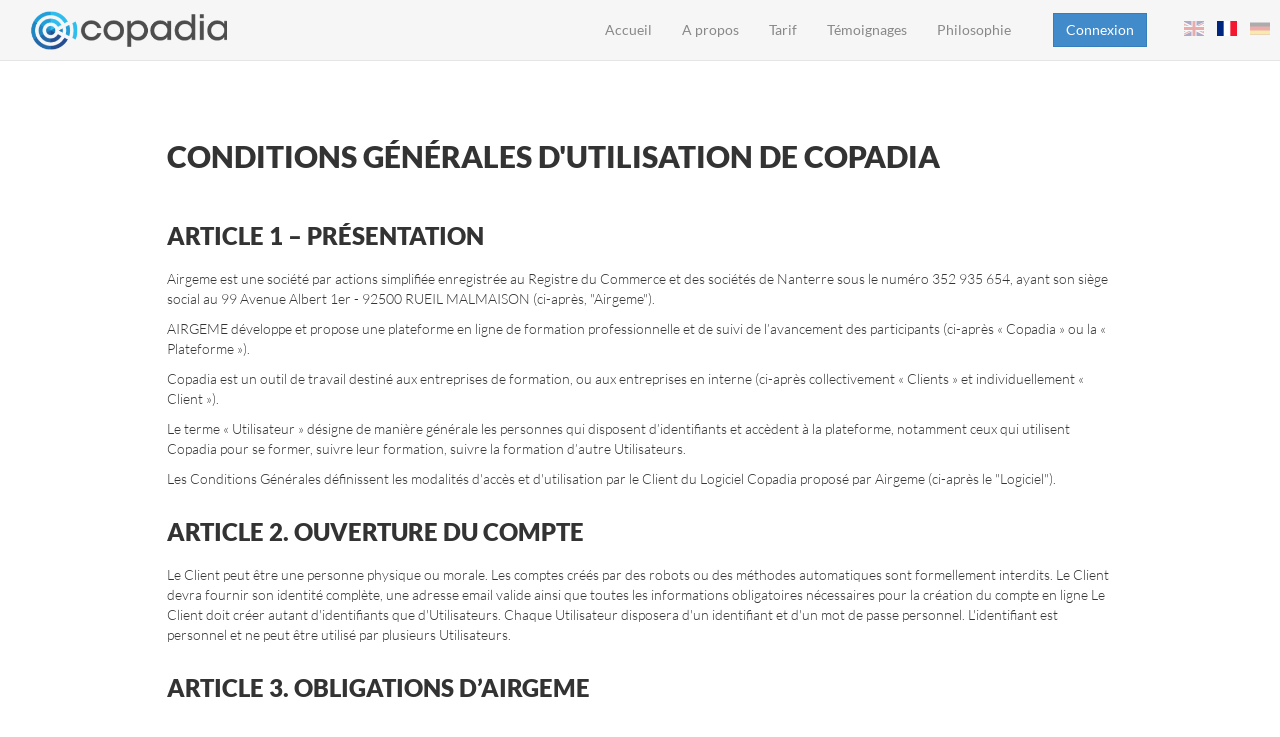

--- FILE ---
content_type: text/html; charset=UTF-8
request_url: https://www.copadia.com/homepage/cgu
body_size: 8823
content:
<!DOCTYPE html>
<!--[if lt IE 7]>      <html lang="fr" class="no-js lt-ie9 lt-ie8 lt-ie7"> <![endif]-->
<!--[if IE 7]>         <html lang="fr" class="no-js lt-ie9 lt-ie8"> <![endif]-->
<!--[if IE 8]>         <html lang="fr" class="no-js lt-ie9"> <![endif]-->
<!--[if gt IE 8]><!--> <html lang="fr" class="no-js"> <!--<![endif]-->
<head>
    <meta charset="utf-8">
    <meta http-equiv="X-UA-Compatible" content="IE=edge,chrome=1">
    <title>Copadia - Conditions générales</title>
    <meta name="description" content="Copadia est une plateforme logistique de formation, disponible et ouverte à tous les acteurs, de l’apprenant au PDG, permettant de sortir du seul contexte présentiel.">
    <meta name="viewport" content="width=device-width">

    <link rel="apple-touch-icon" sizes="57x57" href="/apple-touch-icon-57x57.png">
    <link rel="apple-touch-icon" sizes="114x114" href="/apple-touch-icon-114x114.png">
    <link rel="apple-touch-icon" sizes="72x72" href="/apple-touch-icon-72x72.png">
    <link rel="apple-touch-icon" sizes="144x144" href="/apple-touch-icon-144x144.png">
    <link rel="apple-touch-icon" sizes="60x60" href="/apple-touch-icon-60x60.png">
    <link rel="apple-touch-icon" sizes="120x120" href="/apple-touch-icon-120x120.png">
    <link rel="apple-touch-icon" sizes="76x76" href="/apple-touch-icon-76x76.png">
    <link rel="apple-touch-icon" sizes="152x152" href="/apple-touch-icon-152x152.png">
    <link rel="icon" type="image/png" href="/favicon-196x196.png" sizes="196x196">
    <link rel="icon" type="image/png" href="/favicon-160x160.png" sizes="160x160">
    <link rel="icon" type="image/png" href="/favicon-96x96.png" sizes="96x96">
    <link rel="icon" type="image/png" href="/favicon-16x16.png" sizes="16x16">
    <link rel="icon" type="image/png" href="/favicon-32x32.png" sizes="32x32">
    <meta name="msapplication-TileColor" content="#da532c">
    <meta name="msapplication-TileImage" content="/mstile-144x144.png">

             <link rel="stylesheet" href="/build/app_front.e73156a5.css">
        <script src="/bundles/copadiahomepage/js/modernizr-2.6.2-respond-1.1.0.min.js"></script>

            <script src="/build/runtime.8ab7f0c8.js"></script><script src="/build/58.cb08b357.js"></script><script src="/build/app_front.30552627.js"></script>        
    </head>
<body>
    <!--[if lt IE 7]>
        <p class="chromeframe">You are using an <strong>outdated</strong> browser. Please <a href="http://browsehappy.com/">upgrade your browser</a> or <a href="http://www.google.com/chromeframe/?redirect=true">activate Google Chrome Frame</a> to improve your experience.</p>
    <![endif]-->

    <nav class="navbar navbar-default navbar-fixed-top" role="navigation">
        <div class="container-fluid">
            <div class="navbar-header">
                <button type="button" class="navbar-toggle" data-toggle="collapse" data-target="#bs-example-navbar-collapse-1">
                    <span class="sr-only">Toggle navigation</span>
                    <span class="icon-bar"></span>
                    <span class="icon-bar"></span>
                    <span class="icon-bar"></span>
                </button>
                <a class="navbar-brand" href="/">
                    <img src="/bundles/copadiahomepage/img/logo.png" alt="logo Copadia" style=""/>

                </a>
            </div>
            <div class="collapse navbar-collapse" id="bs-example-navbar-collapse-1">
                <div class="language navbar-right">
                    <a class="lang lang-en " href="/homepage/setlocale/en"></a>
                    <a class="lang lang-fr active" href="/homepage/setlocale/fr"></a>
                    <a class="lang lang-de " href="/homepage/setlocale/de"></a>
                </div>
                <button type="button" data-toggle="modal" data-target="#myModal3" class="btn btn-primary navbar-btn navbar-right">Connexion</button>
                <!-- Modal -->
                <ul class="nav navbar-nav navbar-right" style="margin-right:20px;">
                    <li ><a href="/homepage/index">Accueil</a></li>
                                            <li ><a href="/homepage/a-propos">A propos</a></li>
                        <li ><a href="/homepage/rate">Tarif</a></li>
                        <li ><a href="/homepage/testimonials">Témoignages</a></li>
                        <!--<li><a href="https://www.copadia.com/blog/">Blog</a></li>-->
                        <li ><a href="/homepage/philosophy">Philosophie</a></li>
                                    </ul>
            </div>
        </div>
    </nav>

    <section class="cgu">
  <div class="container">
    <div class="row">
      <div class="col-text-content">
        <h2>Conditions générales d'utilisation de Copadia</h2>

        <h3>Article 1 – Présentation</h3>
        <p>
          Airgeme est une société par actions simplifiée enregistrée au Registre du Commerce et des sociétés de Nanterre sous le numéro 352 935 654, ayant son siège social au 99 Avenue Albert 1er - 92500 RUEIL MALMAISON (ci-après, "Airgeme").
        </p>
        <p>
          AIRGEME développe et propose une plateforme en ligne de formation professionnelle et de suivi de l’avancement des participants (ci-après « Copadia » ou la « Plateforme »).
        </p>
        <p>
          Copadia est un outil de travail destiné aux entreprises de formation, ou aux entreprises en interne (ci-après collectivement « Clients » et individuellement « Client »).
        </p>
        <p>
          Le terme « Utilisateur » désigne de manière générale les personnes qui disposent d’identifiants et accèdent à la plateforme, notamment ceux qui utilisent Copadia pour se former, suivre leur formation, suivre la formation d’autre Utilisateurs.
        </p>
        <p>
          Les Conditions Générales définissent les modalités d'accès et d'utilisation par le Client du Logiciel Copadia proposé par Airgeme (ci-après le "Logiciel").
        </p>

        <h3>ARTICLE 2. OUVERTURE DU COMPTE</h3>
        <p>
          Le Client peut être une personne physique ou morale. Les comptes créés par des robots ou des méthodes automatiques sont formellement interdits. Le Client devra fournir son identité complète, une adresse email valide ainsi que toutes les informations obligatoires nécessaires pour la création du compte en ligne Le Client doit créer autant d'identifiants que d'Utilisateurs. Chaque Utilisateur disposera d'un identifiant et d'un mot de passe personnel. L'identifiant est personnel et ne peut être utilisé par plusieurs Utilisateurs.
        </p>

        <h3>ARTICLE 3. OBLIGATIONS D’AIRGEME</h3>
        <p>
          Airgeme s'engage à mettre en œuvre les moyens permettant d'assurer la continuité et la qualité d'accès à la plateforme électronique hébergeant le Logiciel vingt-quatre heures sur vingt-quatre et sept jours sur sept.
        </p>
        <p>
          Le Logiciel pourra ne pas être accessible pendant la Maintenance. Airgeme s'efforcera de prévenir le Client de toute Maintenance prévue durant la Période d'Ouverture au moins quarante-huit (48) heures à l'avance, sauf notamment en cas d'urgence.
        </p>
        <p>
          Airgeme fournira au client, la garantie que le Logiciel présente toutes les conditions et mesures de sécurité conformément aux règles de l'art. Les données personnelles du Client, collectées lors de l'utilisation du Logiciel, seront conservées sur des équipements sécurisés en application des normes techniques conformes aux règles de l'art et cela pendant toute la durée du présent Contrat.
        </p>

        <h3>ARTICLE 4. OBLIGATIONS DU CLIENT</h3>
        <p>
          Le Client déclare et garantit bien connaître les caractéristiques et les contraintes de l'Internet, les temps de réponse pour consulter, interroger ou transférer les informations. Le Client déclare être informé des mesures de sécurité mises en place par Airgeme, mais reconnaît que du fait des caractéristiques de l'Internet, la sécurité s'analyse pour Airgeme en une obligation de moyens. Notamment, Airgeme ne saurait être responsable de l'indisponibilité du Logiciel due au fait de ses prestataires.
        </p>
        <p>
          Airgeme décline toute responsabilité quant à la fiabilité, la sincérité, l'exactitude ou la pertinence des informations mises à disposition au travers du Logiciel par le Client et les Utilisateurs. Le Client est seul responsable des informations précitées à l'égard des tiers. En conséquence, le Client garantit Airgeme contre toute réclamation ou action de la part d'un tiers fondée sur ces informations et indemnisera Airgeme de toutes conséquences (dommages, frais, y compris honoraires d'avocat, etc.) ou de toute condamnation prononcée au bénéfice desdits tiers à l'encontre de Airgeme par une décision de justice exécutoire.
        </p>
        <p>
          Le Client s'engage, pour lui-même et les Utilisateurs, à ne pas poursuivre des objectifs illégaux, télécharger, transmettre ou diffuser des virus, contenus illicites, malveillants, trompeurs, portant atteinte aux bonnes mœurs, aux tiers ou à leurs droits, ou encourageant la poursuite d'activités illégales, à interférer avec le Logiciel, les serveurs ou les réseaux connectés au Logiciel ou interrompre ceux-ci.
        </p>
        <p>
          Airgeme ne contrôle pas la validité ni la licéité des données saisies ou accédées par le Client et des activités exercées par le Client par l'intermédiaire du Logiciel. Le Client est responsable de ses données, de tout contenu qu'il ou les Utilisateurs diffuse(nt) ou de l'usage qu'il et les Utilisateurs font du Logiciel et plus largement du respect de la réglementation par le Client et les Utilisateurs, et garantit Airgeme contre toute demande d'un tiers à ce titre et indemnisera totalement Airgeme des conséquences d'une telle demande. Il appartient au Client de s'assurer qu'il dispose des matériels, logiciels et moyens lui permettant d'utiliser le Logiciel.
        </p>
        <p>
          Le Client s'engage à ne pas modifier, reproduire ou pirater le Logiciel et/ou à ne pas modifier ou créer un autre site internet afin d'induire en erreur les potentiels clients et leur laisser croire que ce site internet est associé au Logiciel Copadia.
        </p>
        <p>
          Le Client s'engage à ne pas reproduire, dupliquer, copier, vendre, revendre, ou exploiter tout ou partie du Logiciel ou de l'utilisation du Logiciel ou de l'accès au Logiciel.
        </p>
        <p>
          Le Client s'engage à ne transmettre aucun virus ou autre code susceptible de provoquer des dysfonctionnements du Logiciel ou de l'endommager.
        </p>
        <p>
          Le Client confirme être intéressé par l'utilisation du Logiciel pour la formation de ses salariés. Il ne doit pas utiliser le Logiciel pour tester ses performances et ses fonctionnalités dans le but de proposer des services concurrents.
        </p>
        <p>
          Si l'utilisation de la bande passante du Client dépasse significativement l'usage moyen de bande passante (déterminé par Airgeme) des autres clients d’Airgeme, Airgeme se réserve le droit de désactiver immédiatement le compte du Client jusqu'à ce qu'il réduise son débit de bande passante.
        </p>
        <p>
          En cas de non-respect par le Client ou un Utilisateur de l'une quelconque des obligations qui leur incombent individuellement ou collectivement, Airgeme se réserve le droit de suspendre l'accès au Logiciel, après un email informant le Client d'une telle suspension. Cette faculté de suspension est sans préjudice des autres recours d’Airgeme et notamment de son droit de résilier le Contrat.
        </p>

        <h3>ARTICLE 5. PROPRIETE INTELLECTUELLE ET PROPRIETE DES DONNÉES HEBERGÉES</h3>
        <p>
          Le client conserve l'entière propriété des données qu’il héberge sur la plateforme. Airgeme se réserve le droit de les dupliquer à des fins d’hébergement et de sauvegarde.
        </p>
        <p>
          Tous droits d'auteur, marques et autres droits de propriété intellectuelle (qu'ils fassent ou non l'objet d'un enregistrement) ainsi que tout autre droit de propriété ou autre droit portant sur le Logiciel, les interfaces et développements spécifiques en découlant pour les besoins de l'intégration au système d'information du Client, les guides d'utilisation et la documentation y afférent (ci-après désignés ensemble les "Droits") sont et resteront en toutes circonstances la propriété exclusive de Airgeme ou de ses donneurs de licence.
        </p>
        <p>
          Le Client sera exclusivement responsable des conséquences directes et indirectes de l'intervention d'un tiers ou d'un Utilisateur sur le Logiciel et indemnisera Airgeme de toutes conséquences (dommages, frais, y compris honoraires d'avocat, etc.) et de toute condamnation en résultant, y compris à l'égard de tiers, prononcée par une décision de justice exécutoire, sans préjudice des autres recours et indemnités dont bénéficierait Airgeme conformément au Contrat.
        </p>
        <p>
          Le Client concède expressément à Airgeme un droit de conservation des données hébergées sur la plateforme par lui ou ses salariés ou représentants. De la même manière, Airgeme est autorisé à garder à la disposition des utilisateurs leurs données, même s’ils ne sont plus salariés du Client.
        </p>

        <h3>ARTICLE 6. DROITS DE TIERS</h3>
        <p>
          Airgeme garantit qu'elle dispose de l'ensemble des droits nécessaires pour que le Client puisse avoir accès au Logiciel, sous réserve que le Client utilise cet accès conformément aux dispositions du Contrat. Airgeme garantit le Client contre toute action en contrefaçon en raison de l'utilisation de l'accès au Logiciel conformément au Contrat et indemnisera le Client de toute condamnation prononcée à son encontre sur ce fondement résultant d'une décision de justice devenue définitive.
        </p>
        <p>
          En cas d'interdiction d'utiliser tout ou partie de l'accès au Logiciel, Airgeme s'engage par ailleurs, à son choix et à ses frais, soit à obtenir le droit pour le Client de continuer à utiliser l'accès au Logiciel, soit à remplacer le Logiciel concerné par une application équivalente, soit à modifier le Logiciel concerné de façon qu'il ne soit plus contrefaisant. Si, à la seule discrétion de Airgeme, aucune des deux solutions ci-dessus n'étaient réalisable ou financièrement pertinente, Airgeme s'engage à rembourser le Client de toute somme déjà versée au cours du mois précédent le fait générateur du dommage. Cette garantie s'entend hors élément fourni par le Client ou donnée accessible via le Logiciel, mais qui n'en constitue pas un des éléments fournis par Airgeme au Client et est exclusive de tout autre recours contre Airgeme. Cette disposition s'applique uniquement à l'issue de la période d'essai gratuit.
        </p>
        <p>
          Dans le cas où le Client viendrait à être informé de tout cas de contrefaçon du Logiciel, il s'engage à en aviser immédiatement Airgeme qui restera seul maître de la défense de ses droits.
        </p>

        <h3>ARTICLE 7. SECURITE</h3>
        <p>
          L'accès au Logiciel se fera à distance, via le réseau Internet, sous la forme dite de "Service as a Software" ou SaaS.
        </p>
        <p>
          L'utilisation d'identifiants et de mots de passe (ci-après, les "Codes d'Accès"), qui seront communiqués par Airgeme au Client et à ses utilisateurs, sera nécessaire pour accéder au Logiciel lors de chaque connexion.
        </p>
        <p>
          Le Client et ses utilisateurs sont seuls responsables de la conservation, de la sécurité et de l'intégrité des Codes d'Accès communiqués par Airgeme à destination du Client ou d'un Utilisateur et s'engagent à signaler à Airgeme toute perte ou usage abusif des Codes d'Accès, dans les meilleurs délais et par tous moyens, à condition de confirmer sans délai à Airgeme cette perte ou cet usage abusif par lettre recommandée avec accusé de réception. Jusqu'à la réception par Airgeme d'une telle confirmation par courrier recommandé avec accusé de réception, toute action effectuée par un Utilisateur sur le Logiciel sera réputée effectuée par le Client et relèvera de la responsabilité exclusive du Client à l'égard d’Airgeme et des tiers.
        </p>
        <p>
          Airgeme se réserve le droit de suspendre l'accès au Logiciel en cas de suspicion légitime d'usage frauduleux ou de tentative d'usage frauduleux du Logiciel. Airgeme informera le Client dans les meilleurs délais d'une telle occurrence.
        </p>
        <p>
          Airgeme informe le Client et ses Utilisateurs des dispositions pénales concernant les atteintes à sécurité des systèmes automatisés de traitements de données.
        </p>
        <p>
          <strong>Article 323-1 du Code pénal</strong>
        </p>
        <p>
          Le fait d'accéder ou de se maintenir, frauduleusement, dans tout ou partie d'un système de traitement automatisé de données est puni de deux ans d'emprisonnement et de 30000 euros d'amende.
        </p>
        <p>
          Lorsqu'il en est résulté soit la suppression ou la modification de données contenues dans le système, soit une altération du fonctionnement de ce système, la peine est de trois ans d'emprisonnement et de 45000 euros d'amende.
        </p>
        <p>
          <strong>Article 323-2 du Code pénal</strong>
        </p>
        <p>
          Le fait d'entraver ou de fausser le fonctionnement d'un système de traitement automatisé de données est puni de cinq ans d'emprisonnement et de 75000 euros d'amende.
        </p>
        <p>
          <strong>Article 323-3 du Code pénal</strong>
        </p>
        <p>
         Le fait d'introduire frauduleusement des données dans un système de traitement automatisé ou de supprimer ou de modifier frauduleusement les données qu'il contient est puni de cinq ans d'emprisonnement et de 75000 euros d'amende.
        </p>
        <p>
          <strong>Article 323-3-1 du Code pénal</strong>
        </p>
        <p>
         Le fait, sans motif légitime, d'importer, de détenir, d'offrir, de céder ou de mettre à disposition un équipement, un instrument, un programme informatique ou toute donnée conçus ou spécialement adaptés pour commettre une ou plusieurs des infractions prévues par les articles 323-1 à 323-3 est puni des peines prévues respectivement pour l'infraction elle-même ou pour l'infraction la plus sévèrement réprimée.
        </p>

        <h3>ARTICLE 8. GARANTIES</h3>
        <p>
          Les Parties reconnaissent que, malgré le niveau élevé des normes de sécurité mises en œuvre par Airgeme :
        </p>
        <p>
          (i) les données transmises par l'Internet transitent par des réseaux de communication électronique indépendants ayant des caractéristiques et des capacités diverses et qui sont parfois surchargés,
        </p>
        <p>
          (ii) l'Internet est un réseau ouvert et que, par conséquent, les informations transmises par ce moyen ne sont pas protégées contre les risques de détournement, d'intrusion frauduleuse, malveillante ou non autorisée dans le système d'information du Client, de piratage d'extraction ou d'altération non autorisée de données, de programmes système et de fichiers, de contamination par des virus informatiques, et
        </p>
        <p>
          (iii) il appartient au Client de prendre toutes les mesures appropriées incluant la sensibilisation et le contrôle des activités de ses Utilisateurs afin de protéger leur système d'information et leurs données contre une contamination par des virus et des tentatives d'intrusion non autorisée par des tiers.<br />
          En conséquence, le Client utilise l'accès au Logiciel à ses risques et périls.
        </p>
        <p>
          Le Client déclare et garantit à Airgeme que toutes les opérations effectuées par lui, incluant les Utilisateurs, directement ou indirectement grâce au Logiciel, seront conformes à la législation applicable à ses activités et au Contrat.
        </p>
        <h3>ARTICLE 9. RESPONSABILITE</h3>
        <p>
          Airgeme ne saurait être tenue pour responsable que de ses propres actes au titre du Contrat et ne saurait être tenue pour responsable pour tous dommages indirects susceptibles de découler de l'utilisation du Logiciel, en ce compris perte de bénéfices, de profit, d'image, de clientèle, d'activité, de réputation ou de gain escompté, le temps passé par les salariés ou prestataires ou perte de chance.
        </p>
        <p>
          Airgeme ne saurait être tenue responsable des contenus de quelque nature qu'il soit, fournis ou rendus accessibles par le Client et les Utilisateurs, au travers du Logiciel (ci-après, les "Contenus").
        </p>
        <p>
          Le Client concède à Airgeme une licence non exclusive sur les Contenus, portant sur leur utilisation, leur reproduction et l'exploitation des droits y afférents, en ce compris les modifications et traduction, sur tout support pour toute la durée légale de protection des Contenus. Airgeme garantit au Client que les Contenus du Client ne seront en aucun cas vendus et/ou cédés à un tiers. Le Client reconnait et garantit être titulaire des droits nécessaires et suffisants sur les Contenus. Le Client ne saurait garantir Airgeme contre toute réclamation ou action de la part de tiers portant sur les Contenus. Le Client indemnisera Airgeme de toutes conséquences (dommages, frais, y compris honoraires d'avocat, etc.) ou de toute condamnation prononcée au bénéfice de ces derniers à l'encontre de Airgeme par une décision de justice exécutoire.
        </p>
        <p>
          Le Client garantit à Airgeme que les Contenus sont légitimement et légalement mis en ligne et non contraires aux bonnes mœurs et aux règles d'ordre public applicables aux Contenus et aux activités du Client, et ne contrefont pas les droits de Airgeme ou des tiers. Le Client accorde à Airgeme une licence d'utilisation de ces Contenus pour les besoins de l'exécution du présent Contrat. Le Client ne saurait garantir Airgeme contre toutes les conséquences dommageables résultant des Contenus rendus accessibles par le Client ou les Utilisateurs via le Logiciel.
        </p>
        <p>
          En outre, Airgeme ne pourra être tenue pour responsable de la transmission ou de la qualité de transmission des données, de la qualité et de la disponibilité des réseaux de transmission de données ou des interruptions de service, blocages ou interruptions des moyens de transmission et des moyens de télécommunication ou de l'inaccessibilité du Logiciel pour cause de Maintenance, mauvais fonctionnement du matériel du Client ou des réseaux de communication électronique.
        </p>
        <p>
          Airgeme ne saurait être responsable de dommages indirects. Seront considérés comme des dommages indirects les dommages immatériels, notamment frais, y compris les honoraires d'avocat.
        </p>

        <h3>ARTICLE 10. DONNEES PERSONNELLES</h3>
        <p>
          L'accès et l'utilisation du Logiciel peut donner lieu à la collecte et au traitement de données personnelles, dont l'utilisation est soumise aux dispositions des lois applicables en matière de protection des données. Airgeme garantie au Client que les données personnelles afférentes au Client ne seront divulguées qu'aux seules personnes en charges de l'utilisation du Logiciel. Airgeme garantit au Client que les données personnelles afférentes au Client et dont Airgeme est le responsable de traitement ne seront en aucun cas vendues et/ou cédées à un tiers.
        </p>
        <p>
          Le Client s'engage à informer les Utilisateurs concernés et les personnes dont les données sont confiées à Airgeme dans le cadre du Logiciel souscrits, du fait qu'ils ont un droit d'accès à leurs données personnelles et à la rectification de celles-ci, qui peut s'exercer auprès d’Airgeme dans les conditions prévues par la loi. En outre, l'utilisation du Logiciel peut impliquer l'utilisation de "cookies", indispensables au fonctionnement du Logiciel.
        </p>

        <h3>ARTICLE 11. DISPOSITIONS DIVERSES</h3>
        <p>
          Les présentes CGU sont rédigées en langue française. Dans le cas où elles seraient traduites en une ou plusieurs langues, seul le texte français ferait foi en cas de litige. Toute contestation qui n'aurait pas été réglée à l'amiable, sera soumise à la loi française et portée devant le Tribunal de Commerce de Nanterre.
        </p>
      </div>
    </div>
  </div>
</section>

    
    <footer>
        <img src="/bundles/copadiahomepage/img/logo.png" alt="logo Copadia" style="width:200px"/>

        <br /><br />
        <a href="/homepage/legal">Mentions légales</a> &nbsp;&nbsp;&nbsp; <a href="/homepage/cgu">Conditions générales d&#039;utilisation</a>
    </footer>

    <script src="/bundles/copadiahomepage/js/jquery.js"></script>
    <script src="/bundles/copadiahomepage/js/bootstrap.min.js"></script>
    <script src="/bundles/copadiahomepage/js/plugins.js"></script>
    <script src="/bundles/copadiahomepage/js/main.js"></script>
    <script>
  $('#submit-contact').click(function(e) {
    e.preventDefault()
    var url = "/homepage/ajax/contact";
    var data = $('#contact-form').serialize();
    $.post(
      url,
      data
    )
    .done(
        function(){
            $('#myModal2').modal('show');
        }
    )
    .fail(
        function(){
            $('#myModalError').modal('show');
        }
    )
  });
  $('#submit-message').click(function() {
    var url = "/homepage/ajax/message";
    var data = $('#message-form').serialize();
    $.post(
      url,
      data
    )
    .fail(
        function(){
            $('#myModalError').modal('show');
        }
    )
  });
</script>
    <form role="form" action="/login_check" method="post">
  <div class="modal fade" id="myModal3" tabindex="-1" role="dialog" aria-labelledby="myModalLabel" aria-hidden="true">
    <div class="modal-dialog">
      <div class="modal-content">
        <div class="modal-header">
          <button type="button" class="close" data-dismiss="modal" aria-hidden="true">&times;</button>
          <h4 class="modal-title" id="myModalLabel"><img src="/bundles/copadiahomepage/img/logo2.png" style="float:left;width:30px; margin-right:10px;" />Connexion</h4>
        </div>
        <div class="modal-body">
                    <input type="hidden" name="_csrf_token" value="53XcqtlJPhbpiFcrLM7xI-OH-7oEbGHSqcmr2bgQcLk" />
          <div class="form-group">
            <label class="sr-only" for="username">Identifiant</label>
            <input type="text" id="username" name="_username" value="" required="required" class="form-control input-lg" placeholder="Identifiant *">
          </div>
          <div class="form-group">
            <label class="sr-only" for="password">Mot de passe</label>
            <input type="password" id="password" name="_password" required="required" class="form-control input-lg" placeholder="Mot de passe *">
          </div>
          <div class="form-group">
            <button class="btn btn-primary btn-block btn-lg" type="submit" title="submit">Se connecter</button>
          </div>
        </div>
      </div>
    </div>
  </div>
</form>



            <script>
  (function(i,s,o,g,r,a,m){i['GoogleAnalyticsObject']=r;i[r]=i[r]||function(){
  (i[r].q=i[r].q||[]).push(arguments)},i[r].l=1*new Date();a=s.createElement(o),
  m=s.getElementsByTagName(o)[0];a.async=1;a.src=g;m.parentNode.insertBefore(a,m)
  })(window,document,'script','//www.google-analytics.com/analytics.js','ga');

  ga('create', 'UA-49398904-1', 'copadia.com');
  ga('send', 'pageview');

</script>
    </body>
</html>


--- FILE ---
content_type: application/javascript
request_url: https://www.copadia.com/bundles/copadiahomepage/js/plugins.js
body_size: 1213
content:
// Avoid `console` errors in browsers that lack a console.
(function() {
    var method;
    var noop = function () {};
    var methods = [
        'assert', 'clear', 'count', 'debug', 'dir', 'dirxml', 'error',
        'exception', 'group', 'groupCollapsed', 'groupEnd', 'info', 'log',
        'markTimeline', 'profile', 'profileEnd', 'table', 'time', 'timeEnd',
        'timeStamp', 'trace', 'warn'
    ];
    var length = methods.length;
    var console = (window.console = window.console || {});

    while (length--) {
        method = methods[length];

        // Only stub undefined methods.
        if (!console[method]) {
            console[method] = noop;
        }
    }
}());

// Place any jQuery/helper plugins in here.
/**   
    jquery-dClickOutside.js   
    @author Alexandre Tedeschi   
    @email  alexandrebr at gmail dot com   
    improved by Fabian Gander | Cyclodex: cyclodex@nothing.ch  

    dClickOutside(options, callback)   
    dClickOutside(callback, options)   
           
        options:   
            bool     onlyWhenVisible   
            selector ignoreList   
           
        callback(clickedOn)   
            Don't need to return anything.   
**/   
(function( $ ) {  
    $.fn.dClickOutside = function(options, cb){  
        if(typeof options == 'function'){  
            var tmp = options;  
            options = cb;  
            cb      = tmp;  
            delete tmp;  
        }  
        var options = $.extend({  
            onlyWhenVisible: true,  
            ignoreList:      false  
        }, options);  
         
        this.each(function(){  
            var mainEl = $(this);  
             
            // Unbind existing handler....  
            if(mainEl.data('cbClickOutsideTurnOff')){  
                mainEl.data('cbClickOutsideTurnOff').call();  
                mainEl.removeData('cbClickOutsideTurnOff');  
            }  
            if(!cb){  
                // Disable handler, already done that.  
                return true;  
            }  
             
            var _handleClick = function(ev){  
                // If clicked in the same element, do nothing.  
                // if clicked on a child of that element, do nothing.  
                // ADDITIONAL: also do nothing if clicked on a child element from the ignore list  
                var clickedOn = $(ev.target);  
                var parents = clickedOn.parents();  
                if(!clickedOn.is(mainEl) && parents.index(mainEl) == -1){  
                    if(options.onlyWhenVisible && !mainEl.is(":visible")){  
                        // I am not visible, ignore.  
                        return true;  
                    }  
                    if(options.ignoreList && (clickedOn.is(options.ignoreList) || parents.index(options.ignoreList) !== -1) ){  
                        // Clicked on something in the ignore list.  
                        return true;  
                    }  
                     
                    cb.call(mainEl, clickedOn, ev);  
                }  
            };  
            var _disableClick = function(){  
                $(document).off('mousedown', _handleClick);  
            };  
             
            $(document).on('mousedown', _handleClick);  
            mainEl.data('cbClickOutsideTurnOff',  _disableClick);  
             
            return mainEl;  
        });  
         
        return this;  
    };  
     
    var oldRemove = $.fn.remove;  
    $.fn.remove  = function(){  
        $(this).dClickOutside(false);  
        return oldRemove.apply(this, arguments);  
    }  
}) (jQuery); 

--- FILE ---
content_type: application/javascript
request_url: https://www.copadia.com/bundles/copadiahomepage/js/main.js
body_size: 41
content:




$(document).ready(function(){
	


});

--- FILE ---
content_type: text/plain
request_url: https://www.google-analytics.com/j/collect?v=1&_v=j102&a=1736183701&t=pageview&_s=1&dl=https%3A%2F%2Fwww.copadia.com%2Fhomepage%2Fcgu&ul=en-us%40posix&dt=Copadia%20-%20Conditions%20g%C3%A9n%C3%A9rales&sr=1280x720&vp=1280x720&_u=IEBAAAABAAAAACAAI~&jid=968974095&gjid=1805602921&cid=2091651814.1766847016&tid=UA-49398904-1&_gid=1360268554.1766847016&_r=1&_slc=1&z=1111959686
body_size: -450
content:
2,cG-NY48METHPN